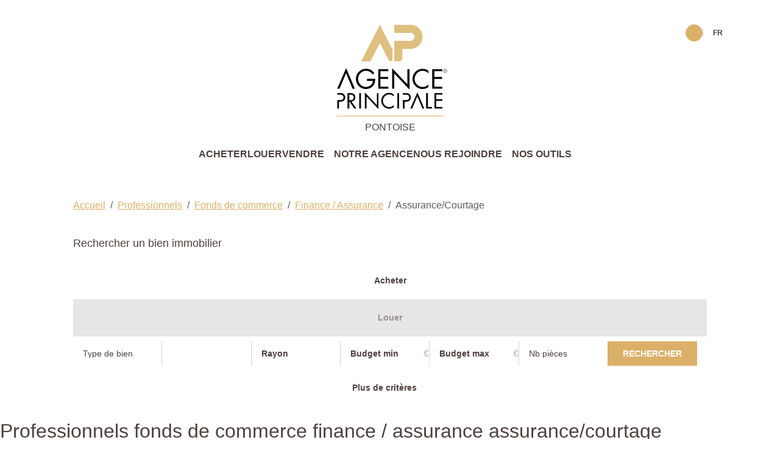

--- FILE ---
content_type: text/html; charset=UTF-8
request_url: https://www.agenceprincipalepontoise.com/type_bien/24-6-79-173/assurance-courtage.html
body_size: 2337
content:
<!DOCTYPE html>
<html lang="en">
<head>
    <meta charset="utf-8">
    <meta name="viewport" content="width=device-width, initial-scale=1">
    <title></title>
    <style>
        body {
            font-family: "Arial";
        }
    </style>
    <script type="text/javascript">
    window.awsWafCookieDomainList = [];
    window.gokuProps = {
"key":"AQIDAHjcYu/GjX+QlghicBgQ/[base64]",
          "iv":"CgAFjyLa3AAABfTM",
          "context":"c92OgtWLBt3bs6BmmTIjfzUy2YbOdA5FPPVQCljUPwZoyZ8ExwrB7fV5k7lLHbSw0g3tNhCRE+E0jgkotzRmDI+qQ6R07yTL8ZgM/x0phUDZ6EBbf20auo8jhNlHddVr0y1XU+3uN37DBJvkTYSxSK6kfwEOo/GJqW4K/C6EBipMh+zAeGrwuN95dH9mCnDDbpLjCGl2Z+jqkuaVOZyv4i/lkCglz3xOVE3w9OnKlMvSuNRmVMUDU1Ln5n1oDQKv8Q62w6SRDj1pJe0JmApsnnPiJHHGXf0HXQ7O6lxwuA4UYjjBFZAv+KY2Y8RG1Eee/9hsyp9rV8uyJMQu+Xrox41BjVEmyfZyGfbdeeNxYGMTBh6K0hQuvBM3Zn1T42wTFvisfOjLt4ZQ1HIA3RykRwDJr2FOJ+y+sJajnuEpG5kYP0cqTko8Q1W7gOTD2xbIjYQBo9+k8T3RPrBIpmoTk+prQpqVt/2vV34MfdbVmRX1wZpZ6j0RJBvrIjsmTi74HWI+fz5gNE8Nkr5wX+e0XmzfZ6XS9APVOrLsM4vnpnQ//kK/HJxDoQsq78jprdM2+F+S5U8zi3zvtEetRXW4+eI+QhXODlrfcc1vFGa+nUQg6r52U+CYtGtxHtPhk0ZMwS21Z9J7mR4xRuon7T7LwQvBiI8eutvykznCqjkhyh4iQoIog+0UP2r1Eri8ab8QJ216ieqry8IQizltlKf0l39DKe40fXMzb/tOt431h3+nuW/EQVsXuF92T2NU3HUX9BB7WZjz4EkXaOxAgfyTBnmGIcOmhCkrvBNSrD9yvU0="
};
    </script>
    <script src="https://7813e45193b3.47e58bb0.eu-west-3.token.awswaf.com/7813e45193b3/28fa1170bc90/1cc501575660/challenge.js"></script>
</head>
<body>
    <div id="challenge-container"></div>
    <script type="text/javascript">
        AwsWafIntegration.saveReferrer();
        AwsWafIntegration.checkForceRefresh().then((forceRefresh) => {
            if (forceRefresh) {
                AwsWafIntegration.forceRefreshToken().then(() => {
                    window.location.reload(true);
                });
            } else {
                AwsWafIntegration.getToken().then(() => {
                    window.location.reload(true);
                });
            }
        });
    </script>
    <noscript>
        <h1>JavaScript is disabled</h1>
        In order to continue, we need to verify that you're not a robot.
        This requires JavaScript. Enable JavaScript and then reload the page.
    </noscript>
</body>
</html>